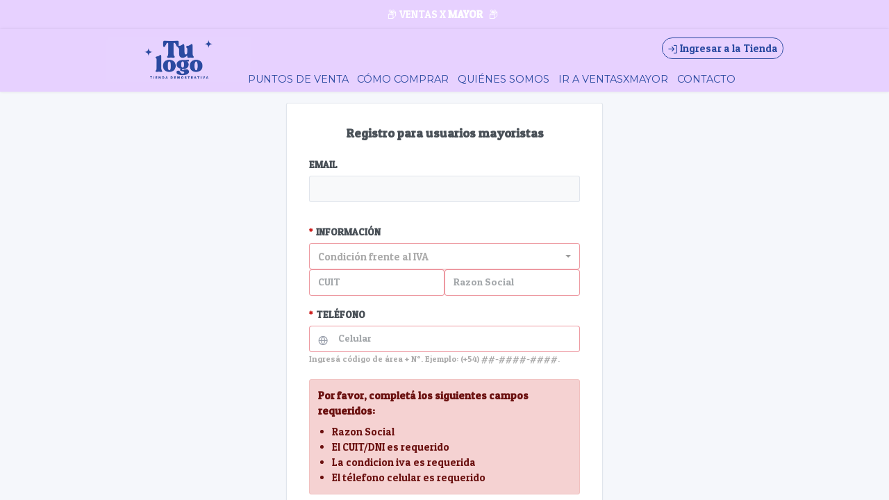

--- FILE ---
content_type: text/html
request_url: https://demo-libreria.ventasxmayor.com/create-account
body_size: 3698
content:
<!DOCTYPE html><html dir="ltr" lang="es" class="custom-viewport" data-reactroot=""><head prefix="og: http://ogp.me/ns#
              fb: http://ogp.me/ns/fb#
              product: http://ogp.me/ns/product#"><meta content="text/html; charset=utf-8" http-equiv="content-type"/><meta content="width=device-width, minimal-ui, user-scalable=no, initial-scale=1.0, maximum-scale=1.0, minimum-scale=1.0" name="viewport"/><meta content="ie=edge" http-equiv="X-UA-Compatible"/><meta content="#e7d1ff" name="msapplication-TileColor"/><meta content="#e7d1ff" name="theme-color"/><meta content="black-translucent" name="apple-mobile-web-app-status-bar-style"/><meta content="yes" name="apple-mobile-web-app-capable"/><meta content="yes" name="mobile-web-app-capable"/><meta content="True" name="HandheldFriendly"/><meta content="320" name="MobileOptimized"/><meta content="Create account - DEMO LIBRERÍA VENTASXMAYOR.COM" property="og:title"/><meta content="website" property="og:type"/><meta content="Demostración de la plataforma para commerce mayorista www.ventasxmayor.com" name="description"/><meta content="Demostración de la plataforma para commerce mayorista www.ventasxmayor.com" property="og:description"/><link rel="sitemap" type="application/xml" title="Sitemap" href="/sitemap.xml"/><link rel="canonical" href="https://demo-libreria.ventasxmayor.com/create-account"/><meta content="https://bunny-cdn.ventasxmayor.com/6063/public/64871186044024016/1756492014695-logo-libreria.webp" property="og:image"/><meta content="https://demo-libreria.ventasxmayor.com/create-account" property="og:url"/><meta content="Create account - DEMO LIBRERÍA VENTASXMAYOR.COM" name="twitter:title"/><meta content="Demostración de la plataforma para commerce mayorista www.ventasxmayor.com" name="twitter:description"/><meta content="https://bunny-cdn.ventasxmayor.com/6063/public/64871186044024016/1756492014695-logo-libreria.webp" name="twitter:image"/><meta content="summary_large_image" name="twitter:card"/><title>Crear cuenta - DEMO LIBRERÍA VENTASXMAYOR.COM</title><link id="favicon-icon" type="image/x-icon" href="https://bunny-cdn.ventasxmayor.com/public/64871186044024016/1716282210656-favdemo.png" rel="shortcut icon"/><script type="application/ld+json">{"url":"https://reria.ventasxmayor.com","@context":"https://schema.org","image":null,"email":null,"name":"DEMO LIBRERÍA VENTASXMAYOR.COM","address":{"@type":"PostalAddress","addressLocality":"Buenos Aires","addressRegion":"Buenos Aires","postalCode":null,"streetAddress":" "},"telephone":null,"logo":"https://bunny-cdn.ventasxmayor.com/public/64871186044024016/1756492014695-logo-libreria.webp","@type":"Organization","description":"Demostración de la plataforma para commerce mayorista www.ventasxmayor.com"}</script><link rel="stylesheet" href="https://bunny-cdn.ventasxmayor.com/static/assets/css/dashboard.css?v=1"/><link rel="stylesheet" href="https://bunny-cdn.ventasxmayor.com/static/styles-309c2a4a59ee845baed4a1afbd44487dcd705558.css"/><link rel="stylesheet" href="https://bunny-cdn.ventasxmayor.com/static/assets/css/markdown.css"/><link rel="stylesheet" href="https://bunny-cdn.ventasxmayor.com/static/assets/css/react-responsive-carousel3.css"/><link rel="stylesheet" href="https://bunny-cdn.ventasxmayor.com/static/assets/css/instagram.min.css"/><script src="https://www.youtube.com/iframe_api" type="text/javascript" async=""></script><script type="text/javascript" async="" src="https://bunny-cdn.ventasxmayor.com/static/apexcharts/apexcharts.min.js"></script><script async="" src="https://www.googletagmanager.com/gtag/js?id=G-5EH1XJ47JS"></script><script>window.vxmuas = window.vxmuas || []; vxmuas.push('G-5EH1XJ47JS');
window.dataLayer = window.dataLayer || [];
          function gtag(){dataLayer.push(arguments);}
          gtag('js', new Date());
          gtag('set', {
            'currency': 'ARS'
          });
          gtag('config', 'G-5EH1XJ47JS', {
            'custom_map': {'dimension1': 'email'}
          });</script></head><body id="body"><b><p>Demostración de la plataforma para commerce mayorista www.ventasxmayor.com</p></b><div id="container"><div class="page"><link href="https://fonts.googleapis.com/css?family=Patua One&amp;display=swap" rel="stylesheet"/><link href="https://fonts.googleapis.com/css?family=Montserrat&amp;display=swap" rel="stylesheet"/><link href="https://fonts.googleapis.com/css?family=Lato&amp;display=swap" rel="stylesheet"/><div class="page-main" style="font-family:&#x27;Patua One&#x27;"><nav style="transform:translateX(-100%);transition:all 0.3s;top:0;overflow:hidden;background-color:white;width:400px;max-width:100%;z-index:400;position:fixed;height:100%;left:0" id="menu-main"><div style="border-right:1px solid #EEE;bottom:0;transition:all 0.3s;background-color:white;width:100%;border-left:1px solid #EEE;right:0;position:absolute;flex-direction:column;height:100%;left:0" class="flex"><div style="border-bottom:1px solid #EEE;text-align:center;background-color:#e7d1ff;color:#2a4aa1;align-items:center;padding:10px" class="flex"><i style="width:45px;visibility:hidden;cursor:pointer;font-size:20px" class="fe fe-chevron-left"></i><div style="text-overflow:ellipsis;white-space:nowrap;font-size:16px;overflow:hidden" class="flex1">Categorías</div><i style="color:white;background-color:rgba(0,0,0,0.3);border-radius:100px;padding:5px 5px;margin-right:10px;cursor:pointer" class="fe fe-x"></i></div><div style="position:relative" class="flex1"><div style="overflow:auto;position:absolute;top:0;left:0;right:0;bottom:0" class="scroller"></div></div></div></nav><div><div class="announcement announcement-black" style="background-color:#e7d1ff;text-align:center;position:relative;color:white;padding:10px;overflow:hidden"><div><p>📦 VENTAS X <strong>MAYOR</strong> 📦</p></div></div><div id="header"><div class="sticky" style="top:0;z-index:100"><div style="border-bottom-width:0;background-color:#e7d1ff" class="header"><div class="container"><div class="d-flex"><a style="overflow:visible;cursor:pointer" class="header-brand d-lg-none d-xl-none"><img alt="logo" style="position:absolute" class="header-brand-img" src="https://bunny-cdn.ventasxmayor.com/public/64871186044024016/1756492014695-logo-libreria.webp"/></a><a style="overflow:visible;opacity:1;cursor:pointer" class="header-brand d-lg-flex p-0 d-none d-xl-block d-lg-block"><img alt="logo" style="height:4rem;position:absolute" class="header-brand-img" src="https://bunny-cdn.ventasxmayor.com/public/64871186044024016/1756492014695-logo-libreria.webp"/></a><div class="d-flex order-lg-2 ml-auto"><a href="/login" style="color:#2a4aa1;white-space:nowrap;font-size:15px;font-weight:400;overflow-wrap:break-word;padding:3px 7px;text-decoration:none;display:inline-block;border:1px solid #2a4aa1;border-radius:30px"><i style="vertical-align:middle" class="fe fe-log-in"></i> <span style="vertical-align:middle">Ingresar a la Tienda</span></a></div><a data-target="#headerMenuCollapse" data-toggle="collapse" href="#" class="header-toggler d-lg-none ml-3 ml-lg-0"><span style="color:#2a4aa1" class="header-toggler-icon"></span></a></div></div></div><div style="background-color:#e7d1ff;border-bottom-width:0" class="header collapse d-lg-flex p-0 d-md-none"><div class="container"><div style="font-family:&#x27;Montserrat&#x27;;font-weight:bold" class="row align-items-center"><div class="col-lg order-lg-first"><div class="row align-items-center"><ul style="height:35px" class="nav nav-tabs border-0 flex-column flex-lg-row ml-auto"><li class="nav-item"><a data-toggle="dropdown" href="/puntosdeventa" style="color:#2a4aa1;font-weight:500;padding:0" class="nav-link"> PUNTOS DE VENTA</a></li><li class="nav-item"><a data-toggle="dropdown" href="/comocomprar" style="color:#2a4aa1;font-weight:500;padding:0" class="nav-link"> CÓMO COMPRAR</a></li><li class="nav-item"><a data-toggle="dropdown" href="/quienessomos" style="color:#2a4aa1;font-weight:500;padding:0" class="nav-link"> QUIÉNES SOMOS</a></li><li class="nav-item"><a data-toggle="dropdown" style="color:#2a4aa1;font-weight:500;padding:0" class="nav-link"> IR A VENTASXMAYOR</a></li><li class="nav-item"><a data-toggle="dropdown" href="/contacto" style="color:#2a4aa1;font-weight:500;padding:0" class="nav-link"> CONTACTO</a></li><li class="nav-item"><a href="https://www.facebook.com/ventasxmayorarg" target="_blank"><i style="color:#2a4aa1" class="fa fa-facebook-square"></i></a><a href="https://www.instagram.com/nebulosa.inc" style="margin-left:10px" target="_blank"><i style="color:#2a4aa1" class="fa fa-instagram"></i></a><a href="https://www.youtube.com/channel/UCTyfNVp5MWdBZD2hHko1pqg" style="margin-left:10px" target="_blank"><i style="color:#2a4aa1" class="fa fa-youtube"></i></a></li></ul></div></div></div></div></div><div class="header collapse p-0 d-lg-none d-xl-none show" style="overflow:hidden;border-width:0;max-height:0;transition:max-height 0.5s"><div class="container"><div class="row align-items-center"><div style="font-family:&#x27;Montserrat&#x27;;font-weight:bold" class="col-lg order-lg-first"><ul class="nav nav-tabs border-0 flex-column flex-lg-row"><li class="nav-item"><a data-toggle="dropdown" href="/puntosdeventa" style="font-weight:500" class="nav-link"> PUNTOS DE VENTA</a></li><li class="nav-item"><a data-toggle="dropdown" href="/comocomprar" style="font-weight:500" class="nav-link"> CÓMO COMPRAR</a></li><li class="nav-item"><a data-toggle="dropdown" href="/quienessomos" style="font-weight:500" class="nav-link"> QUIÉNES SOMOS</a></li><li class="nav-item"><a data-toggle="dropdown" style="font-weight:500" class="nav-link"> IR A VENTASXMAYOR</a></li><li class="nav-item"><a data-toggle="dropdown" href="/contacto" style="font-weight:500" class="nav-link"> CONTACTO</a></li><li class="nav-item"><a href="https://www.facebook.com/ventasxmayorarg" target="_blank"><i class="fa fa-facebook-square"></i></a><a href="https://www.instagram.com/nebulosa.inc" style="margin-left:10px" target="_blank"><i class="fa fa-instagram"></i></a><a href="https://www.youtube.com/channel/UCTyfNVp5MWdBZD2hHko1pqg" style="margin-left:10px" target="_blank"><i class="fa fa-youtube"></i></a></li></ul></div></div></div></div></div><div><div style="min-height:50px"><div><div class="page-single"><div class="container"><div class="row"><div style="max-width:30rem" class="col mx-auto"><div class="card"><div class="card-body p-6 dimmer-content"><div style="text-align:center;font-weight:600" class="card-title">Registro para usuarios mayoristas</div><div><div class="form-group"><label class="form-label">EMAIL</label><div style="display:flex"><div style="flex:1" class="form-group"><div class="input-group"><div style="margin-bottom:0" class="form-group"><input type="email" placeholder=" " disabled="" autofocus="" id="NLBJWFVPNR" class="form-control" value=""/><label for="NLBJWFVPNR" class="form-control-placeholder"></label></div></div></div></div></div><div style="transition:max-height 1000ms ease-in;overflow:hidden;max-height:2000px"><div class="form-group"><label class="form-label"><span style="margin-right:5px" class="form-required">*</span>INFORMACIÓN</label><div class="vertical-input-group"><select style="color:#AAA;border-bottom-width:0;border-radius:4px;border:1px solid rgba(220, 53, 69, 0.5)" class="form-control custom-select form-control"><option selected="" value="">Condición frente al IVA</option><option value="responsable-inscripto">Responsable inscripto</option><option value="monotributo">Monotributo</option><option value="exento">Sujeto Exento</option><option value="consumidor-final">Consumidor Final</option></select><div class="input-group"><div style="margin-bottom:0" class="form-group"><input type="text" placeholder=" " style="border:1px solid rgba(220, 53, 69, 0.5);border-radius:4px" id="BMKHHGKSGB" class="form-control" value=""/><label for="BMKHHGKSGB" class="form-control-placeholder">CUIT</label></div><div style="margin-bottom:0" class="form-group"><input type="text" placeholder=" " style="border:1px solid rgba(220, 53, 69, 0.5);border-radius:4px" id="EBQMHDLHFN" class="form-control" value=""/><label for="EBQMHDLHFN" class="form-control-placeholder">Razon Social</label></div></div></div></div><div class="form-group"><label class="form-label"><span style="margin-right:5px" class="form-required">*</span>TELÉFONO</label><div class="input-group"><div class="input-icon" style="padding:0;background-color:white"><span style="padding-top:3px" class="input-icon-addon"><i class="fe fe-globe"></i></span><div style="padding:0;margin-bottom:0" class="form-group"><input type="tel" autoComplete="new-password" placeholder=" " internal="[object Object]" style="border-style:solid;padding-left:2.5rem;padding-right:5px;border:1px solid rgba(220, 53, 69, 0.5);border-radius:4px" id="PIKWNSDBWF" class="form-control" value=""/><label for="PIKWNSDBWF" class="form-control-placeholder" style="padding-left:1.8rem">Celular</label></div></div></div></div><div style="color:#AAA;font-size:12px;margin-top:-15px;margin-bottom:10px">Ingresá código de área + N°. Ejemplo: (+54) ##-####-####.</div><div></div></div></div><div style="margin-top:10px" class="form-footer"><div style="margin-bottom:15px;padding:12px;text-align:left" class="alert alert-danger"><div style="font-weight:600;margin-bottom:8px">Por favor, completá los siguientes campos requeridos:</div><ul style="margin-bottom:0;padding-left:20px"><li>Razon Social</li><li>El CUIT/DNI es requerido</li><li>La condicion iva es requerida</li><li>El télefono celular es requerido</li></ul></div><button type="submit" disabled="" class="btn btn-primary btn-block">Crear cuenta</button></div></div></div></div></div></div></div></div></div></div></div></div></div><div></div><div class="Toastify"></div></div></div></body></html>